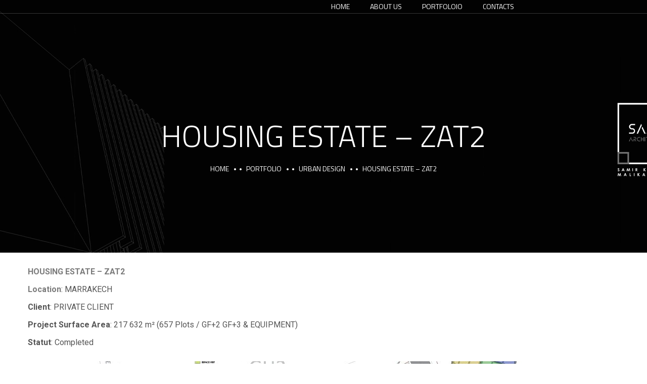

--- FILE ---
content_type: text/css
request_url: https://samaarchitectes.com/wp-content/uploads/elementor/css/post-6041.css?ver=1766622344
body_size: 157
content:
.elementor-6041 .elementor-element.elementor-element-9c0af9a{padding:30px 0px 30px 0px;}.elementor-6041 .elementor-element.elementor-element-6cc3a03 > .elementor-widget-wrap > .elementor-widget:not(.elementor-widget__width-auto):not(.elementor-widget__width-initial):not(:last-child):not(.elementor-absolute){margin-bottom:20px;}.elementor-widget-text-editor{font-family:var( --e-global-typography-text-font-family ), Sans-serif;font-weight:var( --e-global-typography-text-font-weight );color:var( --e-global-color-text );}.elementor-widget-text-editor.elementor-drop-cap-view-stacked .elementor-drop-cap{background-color:var( --e-global-color-primary );}.elementor-widget-text-editor.elementor-drop-cap-view-framed .elementor-drop-cap, .elementor-widget-text-editor.elementor-drop-cap-view-default .elementor-drop-cap{color:var( --e-global-color-primary );border-color:var( --e-global-color-primary );}.elementor-6041 .elementor-element.elementor-element-7fbc111{font-family:"Roboto", Sans-serif;font-weight:400;line-height:15px;}.elementor-6041 .elementor-element.elementor-element-307cab8{padding:0px 0px 0px 0px;}.elementor-6041 .elementor-element.elementor-element-36b1781 > .elementor-widget-container{padding:0px 0px 0px 0px;}.elementor-6041 .elementor-element.elementor-element-36b1781.ot-gallery .gallery-item:nth-child(even){margin-top:0px;}.elementor-6041 .elementor-element.elementor-element-36b1781 .gallery-item{padding:0 0px 0px 0;}.elementor-6041 .elementor-element.elementor-element-36b1781 .gallery{margin:0 -0px -0px 0;}.elementor-6041 .elementor-element.elementor-element-36b1781 .gallery-item img{border-radius:0px 0px 0px 0px;}.elementor-6041 .elementor-element.elementor-element-9cd9aaa{padding:0px 0px 30px 0px;}.elementor-6041 .elementor-element.elementor-element-3a4f839 > .elementor-widget-container{padding:0px 0px 30px 0px;}.elementor-6041 .elementor-element.elementor-element-3a4f839.ot-gallery .gallery-item:nth-child(even){margin-top:50px;}.elementor-6041 .elementor-element.elementor-element-3a4f839 .gallery-item{padding:0 50px 50px 0;}.elementor-6041 .elementor-element.elementor-element-3a4f839 .gallery{margin:0 -50px -50px 0;}.elementor-6041 .elementor-element.elementor-element-3a4f839 .gallery-item img{border-radius:0px 0px 0px 0px;}.elementor-6041 .elementor-element.elementor-element-da23551.ot-gallery .gallery-item:nth-child(even){margin-top:30px;}.elementor-6041 .elementor-element.elementor-element-da23551 .gallery-item{padding:0 30px 30px 0;}.elementor-6041 .elementor-element.elementor-element-da23551 .gallery{margin:0 -30px -30px 0;}@media(max-width:1024px){.elementor-6041 .elementor-element.elementor-element-7fbc111 > .elementor-widget-container{padding:0px 0px 40px 0px;}.elementor-6041 .elementor-element.elementor-element-36b1781.ot-gallery .gallery-item:nth-child(even){margin-top:15px;}.elementor-6041 .elementor-element.elementor-element-36b1781 .gallery-item{padding:0 15px 15px 0;}.elementor-6041 .elementor-element.elementor-element-36b1781 .gallery{margin:0 -15px -15px 0;}.elementor-6041 .elementor-element.elementor-element-3a4f839.ot-gallery .gallery-item:nth-child(even){margin-top:15px;}.elementor-6041 .elementor-element.elementor-element-3a4f839 .gallery-item{padding:0 15px 15px 0;}.elementor-6041 .elementor-element.elementor-element-3a4f839 .gallery{margin:0 -15px -15px 0;}.elementor-6041 .elementor-element.elementor-element-da23551.ot-gallery .gallery-item:nth-child(even){margin-top:15px;}.elementor-6041 .elementor-element.elementor-element-da23551 .gallery-item{padding:0 15px 15px 0;}.elementor-6041 .elementor-element.elementor-element-da23551 .gallery{margin:0 -15px -15px 0;}}@media(max-width:1024px) and (min-width:768px){.elementor-6041 .elementor-element.elementor-element-6cc3a03{width:100%;}}

--- FILE ---
content_type: application/x-javascript
request_url: https://samaarchitectes.com/wp-content/themes/theratio/js/elementor.js?ver=20180910
body_size: 3642
content:
( function( $ ) {
    'use strict';

    /* Check rtl isotope*/
    function rtl_isotop() {
        if ( $( 'body' ).hasClass( 'rtl' ) ) {
           return false;
        } else {
           return true;
        }
    };

    /* --------------------------------------------------
     * counter
     * --------------------------------------------------*/
    var icounter = function () {
        $('.ot-counter[data-counter]').each( function () {
            var scrollTop   = $(document).scrollTop() + $(window).height();
            var counter     = $(this).find('span.num'),
                countTo     = counter.attr('data-to'),
                during      = parseInt( counter.attr('data-time') );

            if ( scrollTop > counter.offset().top + counter.height() ) {
                $(this).removeAttr('data-counter');
                $({
                    countNum: counter.text()
                }).animate({
                    countNum: countTo
                },
                {
                    duration: during,
                    easing: 'swing',
                    step: function() {
                        counter.text(Math.floor(this.countNum));
                    },
                    complete: function() {
                        counter.text(this.countNum);
                    }
                });
            }
        });
    };

    var counter = function () {
        icounter();
    };

    /* --------------------------------------------------
    * testimonials
    * --------------------------------------------------*/
    var testimonialSlider = function ($scope, $) {
        $scope.find('.ot-testimonials-slider-s1').each( function () {
            var swiperContainer = $(this),
                sliderSettings = swiperContainer.data('slider_options');
            
            var config = {
                slidesPerView:  1,
                spaceBetween: 30,
                loop: true,
                speed: 800,
                slidesPerGroup: parseInt(sliderSettings.slides_scroll_desktop),
                pagination: {
                    el: swiperContainer.find('.octf-swiper-pagination'),
                    clickable: true,
                },
                navigation: {
                    nextEl: swiperContainer.find('.octf-swiper-button-next'),
                    prevEl: swiperContainer.find('.octf-swiper-button-prev'),
                },
                breakpoints: {
                    360: {
                        slidesPerView: parseInt(sliderSettings.slides_show_mobile),
                        slidesPerGroup: parseInt(sliderSettings.slides_scroll_mobile),
                    },
                    768: {
                        slidesPerView: parseInt(sliderSettings.slides_show_tablet),
                        slidesPerGroup: parseInt(sliderSettings.slides_scroll_tablet),
                    },
                    1024: {
                        slidesPerView: parseInt(sliderSettings.slides_show_desktop),
                        slidesPerGroup: parseInt(sliderSettings.slides_scroll_desktop),
                    },
                }
            }
            // if ( window.elementorFrontend ) {
            //     if ( window.elementorFrontend.isEditMode() ) {
            //         OTInitSwiper( swiperContainer, config );
            //     } else {
            //         elementorFrontend.on('components:init', () => {
            //             OTInitSwiper( swiperContainer, config );
            //         });
            //     }
            // } else {
            //     OTInitSwiper( swiperContainer, config );
            // }
            OTInitSwiper( swiperContainer, config );
        });
    };

    /* --------------------------------------------------
    * testimonials 2
    * --------------------------------------------------*/
    var testimonialSlider2 = function ($scope, $) {
        $scope.find('.ot-testimonials-slider-s2').each( function () {
            var swiperContainer = $(this),
                sliderSettings = swiperContainer.data('slider_options');
            
            var config = {
                slidesPerView:  1,
                spaceBetween: 30,
                loop: true,
                speed: 800,
                slidesPerGroup: parseInt(sliderSettings.slides_scroll_desktop),
                effect: swiperContainer.data('effect'),
                fadeEffect: {
                    crossFade: true,
                },
                pagination: {
                    el: swiperContainer.find('.octf-swiper-pagination'),
                    clickable: true,
                },
                navigation: {
                    nextEl: swiperContainer.find('.octf-swiper-button-next'),
                    prevEl: swiperContainer.find('.octf-swiper-button-prev'),
                },
                breakpoints: {
                    360: {
                        slidesPerView: parseInt(sliderSettings.slides_show_mobile),
                        slidesPerGroup: parseInt(sliderSettings.slides_scroll_mobile),
                    },
                    768: {
                        slidesPerView: parseInt(sliderSettings.slides_show_tablet),
                        slidesPerGroup: parseInt(sliderSettings.slides_scroll_tablet),
                    },
                    1024: {
                        slidesPerView: parseInt(sliderSettings.slides_show_desktop),
                        slidesPerGroup: parseInt(sliderSettings.slides_scroll_desktop),
                    },
                }
            }
            /*Swiper Init*/
            OTInitSwiper( swiperContainer, config );
        });
    };

    /* --------------------------------------------------
    * testimonials 3
    * --------------------------------------------------*/
    var testimonialSlider3 = function ($scope, $) {
        $scope.find('.ot-testimonials-slider-s3').each( function () {
            var swiperContainer = $(this),
                sliderSettings = swiperContainer.data('slider_options');
            
            var config = {
                slidesPerView:  1,
                spaceBetween: 30,
                loop: true,
                speed: 800,
                slidesPerGroup: parseInt(sliderSettings.slides_scroll_desktop),
                effect: swiperContainer.data('effect'),
                fadeEffect: {
                    crossFade: true,
                },
                pagination: {
                    el: swiperContainer.find('.octf-swiper-pagination'),
                    clickable: true,
                },
                navigation: {
                    nextEl: swiperContainer.find('.octf-swiper-button-next'),
                    prevEl: swiperContainer.find('.octf-swiper-button-prev'),
                },
                breakpoints: {
                    360: {
                        slidesPerView: parseInt(sliderSettings.slides_show_mobile),
                        slidesPerGroup: parseInt(sliderSettings.slides_scroll_mobile),
                    },
                    768: {
                        slidesPerView: parseInt(sliderSettings.slides_show_tablet),
                        slidesPerGroup: parseInt(sliderSettings.slides_scroll_tablet),
                    },
                    1024: {
                        slidesPerView: parseInt(sliderSettings.slides_show_desktop),
                        slidesPerGroup: parseInt(sliderSettings.slides_scroll_desktop),
                    },
                }
            }
            
            /*Swiper Init*/
            OTInitSwiper( swiperContainer, config );
        });
    };

    /* --------------------------------------------------
    * Image Carousel
    * --------------------------------------------------*/
    var imageCarousel = function ($scope, $) {
        $scope.find('.image-carousel').each( function () {
            var swiperContainer  = $(this),
                sliderSettings = swiperContainer.data('slider_options');

            var config = {
                slidesPerView:  1,
                spaceBetween: parseInt(sliderSettings.margin_desktop),
                loop: true,
                speed: 800,
                slidesPerGroup: parseInt(sliderSettings.slides_scroll_desktop),
                autoplay: {
                    delay: 6000,
                    disableOnInteraction: false,
                },
                pagination: {
                    el: swiperContainer.find('.octf-swiper-pagination'),
                    clickable: true,
                },
                navigation: {
                    nextEl: swiperContainer.find('.octf-swiper-button-next'),
                    prevEl: swiperContainer.find('.octf-swiper-button-prev'),
                },
                breakpoints: {
                    360: {
                        slidesPerView: parseInt(sliderSettings.slides_show_mobile),
                        slidesPerGroup: parseInt(sliderSettings.slides_scroll_mobile),
                        spaceBetween: parseInt(sliderSettings.margin_mobile),
                    },
                    768: {
                        slidesPerView: parseInt(sliderSettings.slides_show_tablet),
                        slidesPerGroup: parseInt(sliderSettings.slides_scroll_tablet),
                        spaceBetween: parseInt(sliderSettings.margin_tablet),
                    },
                    1024: {
                        slidesPerView: parseInt(sliderSettings.slides_show_desktop),
                        slidesPerGroup: parseInt(sliderSettings.slides_scroll_desktop),
                        spaceBetween: parseInt(sliderSettings.margin_desktop),
                    },
                }
            }

            /*Swiper Init*/
            OTInitSwiper( swiperContainer, config );                                   
        });
    };    

    /* --------------------------------------------------
    * team carousel
    * --------------------------------------------------*/
    var teamCarousel = function ($scope, $) {
        $scope.find('.team-slider').each( function () {
            var swiperContainer = $(this),
                sliderSettings = swiperContainer.data('slider_options');
            
            var config = {
                slidesPerView:  1,
                spaceBetween: parseInt(sliderSettings.margin_desktop),
                loop: true,
                speed: 800,
                slidesPerGroup: parseInt(sliderSettings.slides_scroll_desktop),
                pagination: {
                    el: swiperContainer.find('.octf-swiper-pagination'),
                    clickable: true,
                },
                navigation: {
                    nextEl: swiperContainer.find('.octf-swiper-button-next'),
                    prevEl: swiperContainer.find('.octf-swiper-button-prev'),
                },
                breakpoints: {
                    360: {
                        slidesPerView: parseInt(sliderSettings.slides_show_mobile),
                        slidesPerGroup: parseInt(sliderSettings.slides_scroll_mobile),
                    },
                    768: {
                        slidesPerView: parseInt(sliderSettings.slides_show_tablet),
                        slidesPerGroup: parseInt(sliderSettings.slides_scroll_tablet),
                    },
                    1024: {
                        slidesPerView: parseInt(sliderSettings.slides_show_desktop),
                        slidesPerGroup: parseInt(sliderSettings.slides_scroll_desktop),
                    },
                }
            }

            /*Swiper Init*/
            OTInitSwiper( swiperContainer, config );
        });
    };

    /* --------------------------------------------------
    * blog carousel
    * --------------------------------------------------*/
    var blogCarousel = function ($scope, $) {
        $scope.find('.blog-slider').each( function () {
            var swiperContainer = $(this),
                sliderSettings = swiperContainer.data('slider_options');
            
            var config = {
                slidesPerView:  1,
                spaceBetween: parseInt(sliderSettings.margin_desktop),
                loop: false,
                speed: 800,
                watchOverflow: true,
                slidesPerGroup: parseInt(sliderSettings.slides_scroll_desktop),
                pagination: {
                    el: swiperContainer.find('.octf-swiper-pagination'),
                    clickable: true,
                },
                navigation: {
                    nextEl: swiperContainer.find('.octf-swiper-button-next'),
                    prevEl: swiperContainer.find('.octf-swiper-button-prev'),
                },
                breakpoints: {
                    360: {
                        slidesPerView: parseInt(sliderSettings.slides_show_mobile),
                        slidesPerGroup: parseInt(sliderSettings.slides_scroll_mobile),
                        spaceBetween: parseInt(sliderSettings.margin_mobile),
                    },
                    768: {
                        slidesPerView: parseInt(sliderSettings.slides_show_tablet),
                        slidesPerGroup: parseInt(sliderSettings.slides_scroll_tablet),
                        spaceBetween: parseInt(sliderSettings.margin_tablet),
                    },
                    1024: {
                        slidesPerView: parseInt(sliderSettings.slides_show_desktop),
                        slidesPerGroup: parseInt(sliderSettings.slides_scroll_desktop),
                        spaceBetween: parseInt(sliderSettings.margin_desktop),
                    },
                }
            }

            /*Swiper Init*/
            OTInitSwiper( swiperContainer, config );
        });
    };

    /* --------------------------------------------------
    * project carousel
    * --------------------------------------------------*/
    var latestProjectCarousel = function ($scope, $) {
        $scope.find('.project-slider').each( function () {
            var swiperContainer = $(this),
                sliderSettings = swiperContainer.data('slider_options');
            
            var config = {
                slidesPerView: parseInt(sliderSettings.slides_show_desktop),
                slidesPerGroup: parseInt(sliderSettings.slides_scroll_desktop),
                loop: false,
                watchOverflow: true,
                autoplay: {
                    delay: 6000,
                    disableOnInteraction: false,
                },
                speed: 800,
                spaceBetween: parseInt(sliderSettings.margin_desktop),
                pagination: {
                    el: swiperContainer.find('.octf-swiper-pagination'),
                    clickable: true,
                },
                navigation: {
                    nextEl: swiperContainer.find('.octf-swiper-button-next'),
                    prevEl: swiperContainer.find('.octf-swiper-button-prev'),
                },
                breakpoints: {
                    360: {
                        slidesPerView: parseInt(sliderSettings.slides_show_mobile),
                        slidesPerGroup: parseInt(sliderSettings.slides_scroll_mobile),
                        spaceBetween: parseInt(sliderSettings.margin_mobile),
                    },
                    768: {
                        slidesPerView: parseInt(sliderSettings.slides_show_tablet),
                        slidesPerGroup: parseInt(sliderSettings.slides_scroll_tablet),
                        spaceBetween: parseInt(sliderSettings.margin_tablet),
                    },
                    1024: {
                        slidesPerView: parseInt(sliderSettings.slides_show_desktop),
                        slidesPerGroup: parseInt(sliderSettings.slides_scroll_desktop),
                        spaceBetween: parseInt(sliderSettings.margin_desktop),
                    },
                }
            }

            /*Swiper Init*/
            OTInitSwiper( swiperContainer, config );
        });
    };

    function OTInitSwiper(swiperContainer, config, elementorFrontend = false) {
        if ( 'undefined' === typeof Swiper ) {
            const asyncSwiper = window.elementorFrontend.utils.swiper;
            new asyncSwiper( swiperContainer, config ).then( ( newSwiperInstance ) => {
                var mySwiper = newSwiperInstance;
            });
        } else {
            var mySwiper = new Swiper( swiperContainer, config );
        }
    }

    /* --------------------------------------------------
    * accordions
    * --------------------------------------------------*/
    var customAccordions = function ($scope, $) {
        $scope.find('.ot-accordions').each( function () {
            var selector = $(this),
                content = selector.find('.acc-content'),
                header  = selector.find('.acc-toggle');

            header.off("click");

            header.each(function(){
                if ($(this).data('default') == 'yes') {
                    $(this).next().addClass('active').slideDown(300);
                    $(this).parent().addClass('current');
                }
            });

            header.on('click', function(e){
                e.preventDefault();
                var $this = $(this);

                $this.next().toggleClass('active').slideToggle(300);
                $this.parent().toggleClass('current');
                content.not($this.next()).slideUp(300);
                header.not($this).parent().removeClass('current');
            });
        });
    };

    /* --------------------------------------------------
    * tabs
    * --------------------------------------------------*/
    var customTabs = function ($scope, $) {

        $scope.find('.ot-tabs').each(function() {
            var selector = $(this),
                tabs     = selector.find('.tabs-heading li'),
                content  = selector.find('.tab-content');
            tabs.first().addClass('current');
            content.first().addClass('current');

            tabs.on( 'click', function(){
                var tab_id = $(this).attr('data-tab');
                $(this).siblings().removeClass('current');
                $(this).parents('.ot-tabs').find('.tab-content').removeClass('current');
                $(this).addClass('current');
                $("#"+tab_id).addClass('current');
            });
        });

        
    };

    /* --------------------------------------------------
    * Process
    * --------------------------------------------------*/
    var processTabs = function ($scope, $) {
        $scope.find('.ot-process[data-tab]').each(function(){
            var selector = $(this);
            selector.find('.process_nav li').first().addClass('current');
            selector.find('.process-des div.process-des-item').hide();
            selector.find('.process-des div.process-des-item').first().show();
            selector.find('.process_nav li').on( 'click', function(){
                $(this).parent().find('li').removeClass('current');
                $(this).addClass('current');
                $(this).parents('.ot-process').find('.process-des div.process-des-item').hide();

                var index = $(this).index();
                $(this).parents('.ot-process').find('.process-des div.process-des-item:eq(' + index + ')').fadeIn(300);
            });
        });
    };

    /* --------------------------------------------------
     * progress bar
     * --------------------------------------------------*/
    function lineProgress() {
        $('.ot-progress:not([data-processed])').each(function() {
            var bar = $(this),
                line = bar.find(".progress-bar"),
                progressEnd = bar.data('percent'),
                percent = bar.find('.ppercent');
            var scrollTop = $(document).scrollTop() + $(window).height();

            if ( scrollTop >  bar.offset().top +  bar.height() ) {
                bar.attr("data-processed", "true");
                line.css("width", (bar.outerWidth() * (progressEnd / 100)) + "px");

                for (var i = 0; i <= 50; i++) {
                    (function (count) {
                        setTimeout(function () {
                            percent.html(Math.round((progressEnd / 50) * count) + "%");
                        }, 30 * count);
                    })(i);
                }
            }
        });
    };

    /* ## Progress bar size */

    function lineProgressSize() {
        $('.ot-progress[data-processed]').each(function () {
            var bar = $(this);
            var line = bar.find(".progress-bar");
            var progressEnd = parseInt(bar.data('percent'));

            line.css("width", (bar.outerWidth() * (progressEnd / 100)) + "px");
        
        });
    }

    function circleProgress() {
        $('.circle-progress:not([data-processed])').each(function() {
            var circle    = $(this),
                bar_color = circle.data('color'),
                bar_hei   = circle.data('height'),
                bar_size  = circle.data('size');
            var scrollTop = $(document).scrollTop() + $(window).height();
            if ( scrollTop >  circle.offset().top +  circle.height() ) {
                circle.attr("data-processed", "true");
                circle.find('.inner-bar').easyPieChart({
                    barColor: bar_color,
                    trackColor: false,
                    scaleColor: false,
                    lineCap: 'square',
                    lineWidth: bar_hei,
                    size: bar_size,
                    animate: 1000,
                    onStart: $.noop,
                    onStop: $.noop,
                    /*easing: 'easeInOut',*/
                    onStep: function(from, to, percent) {
                        $(this.el).find('.percent').text(Math.round(percent) + '%');
                    }
                });
            }
        });
    };
    
    var progressBar = function () {
        lineProgress();
        circleProgress();
    };

    /* --------------------------------------------------
    * message box
    * --------------------------------------------------*/
    var messageBox = function($scope, $){
        $scope.find('.message-box').each( function(){
            var selector = $(this),
                close = selector.find('>i');
            close.on('click', function() {
                $scope.fadeOut();
            });
        });
    };

    /* --------------------------------------------------
    * post grid isotope
    * --------------------------------------------------*/
    var postGrid = function ($scope, $) {   
        $('.blog-grid').each( function(){
            var container = $(this); 
            container.isotope({ 
                itemSelector : '.masonry-post-item', 
                isOriginLeft: rtl_isotop(),
                percentPosition: true,
            });
        });        
    };

    /* --------------------------------------------------
	* projects filter isotope
	* --------------------------------------------------*/
    var projectsFilter = function () {
        function updateFilter() {
            $('.project_filters a').each(function() {
                var data_filter = this.getAttribute('data-filter');
                var num = $(this)
                    .closest('.project-filter-wrapper')
                    .find('.project-item')
                    .filter(data_filter).length;
                $(this)
                    .find('.filter-count')
                    .text( num );
            });
        }
        $('.projects-grid:not(.project-slider)').each( function(){
            var $container = $(this); 
            $container.isotope({ 
                itemSelector : '.project-item', 
                isOriginLeft: rtl_isotop(),
                animationEngine : 'css',
                masonry: {
                    columnWidth: '.grid-sizer'
                },
                layoutMode: 'fitRows',
            });
    
            var $optionSets  = $(this).closest('.project-filter-wrapper').find('.project_filters'),
                $optionLinks = $optionSets.find('a');
    
            $optionLinks.on('click', function(){
                var $this = $(this);
    
                if ( $this.hasClass('selected') ) {
                    return false;
                }
                var $optionSet = $this.parents('.project_filters');
                    $optionSet.find('.selected').removeClass('selected');
                    $this.addClass('selected');
    
                var selector = $(this).attr('data-filter');
                    $container.isotope({ 
                        filter: selector 
                    });
                return false;
            });
            /* popup gallery */
            if( $container.hasClass('img-popup') ){
                if( $container.hasClass('style-6') ){
                    var all_links = document.querySelectorAll('h5 a.title-link');
                    for(var i=0; i<all_links.length; i++){
                        all_links[i].removeAttribute("href");
                    }
                }
                $('.img-popup').lightGallery({
                    selector: '.style-3 .projects-thumbnail, .style-4 .projects-thumbnail, .style-6 h5 a',
                    share: false,
                    pager: false,
                    thumbnail: false
                }); 
            }
            /* count filters */
            updateFilter();
        });
    };

    /* --------------------------------------------------
	* image gallery
    * --------------------------------------------------*/
    var imageGallery = function ($scope, $) {
        $scope.find('.image-gallery').each( function(){
            var selector = $(this),
                popup   = selector.find('.gallery-icon > a');
            popup.append('<span class="overlay"><i class="ot-flaticon-add"></i></span>');
            selector.lightGallery({
                selector: popup,
                share: false,
                pager: false,
            });
        });
    };

    /* --------------------------------------------------
    * video popup
    * --------------------------------------------------*/
    var videoPopup = function ($scope, $) {
        $scope.find('.video-popup').each( function(){
            var selector = $(this),
                videoItem = selector.find('>div');
            selector.lightGallery({
                selector: videoItem,
            });
        });
    };

    /* --------------------------------------------------
    * image service box popup
    * --------------------------------------------------*/
    var imageServiceBox = function ($scope, $) {
        $scope.find('.service-box').each( function(){
            var selector = $(this),
                imgPopup = selector.find('.image-box > div');
            selector.lightGallery({
                selector: imgPopup,
                share: false,
                pager: false,
            });
        });
    };

    /* --------------------------------------------------
    * coming soon
    * --------------------------------------------------*/
    var countDown = function($scope, $){
        $scope.find('.ot-countdown').each( function(){
            var selector = $(this),
                date     = selector.data('date'),
                zone     = selector.data('zone'),
                day      = selector.data('day'),
                days     = selector.data('days'),
                hour     = selector.data('hour'),
                hours    = selector.data('hours'),
                min      = selector.data('min'),
                mins     = selector.data('mins'),
                second   = selector.data('second'),
                seconds  = selector.data('seconds');
            selector.countdown({
                date: date,
                offset: zone,
                day: day,
                days: days,
                hour: hour,
                hours: hours,
                minute: min,
                minutes: mins,
                second: second,
                seconds: seconds
            }, function () {
                alert('Done!');
            });
        });
    };
    
    /* --------------------------------------------------
    * social team
    * --------------------------------------------------*/
    var socialTeam = function( $scope, $ ){
        $scope.find('.team-wrap').each( function(){
            var selector = $(this).find('.team-social > span');
            selector.on('click', function(){
                $(this).parent().toggleClass('active');
            });
        });
    };

    /* --------------------------------------------------
    * Image Before After
    * --------------------------------------------------*/
    var beforeAfter = function ( $scope , $ ) {
        $scope.find('.twentytwenty-container').each( function(){
            var $selector     = $(this),
                orientation     = $selector.data('orientation'),
                before      = $selector.data('before'),
                after       = $selector.data('after'),
                before_size     = $selector.data('bsize');      
            $selector.twentytwenty({        
                default_offset_pct: before_size, 
                orientation: orientation, 
                before_label: before, 
                after_label: after, 
                no_overlay: false, 
                move_slider_on_hover: false, 
                move_with_handle_only: true, 
                click_to_move: true,
            });     
        }); 
    };

    /* --------------------------------------------------
    * handle after scroll/load/resize
    * --------------------------------------------------*/
    $(window).on('scroll', function() {
        lineProgress();
        circleProgress();
        icounter();
    });
    $(window).on('load', function () {
        lineProgress();
        circleProgress();
        icounter();
    });
    $(window).on('resize', function () {
        lineProgressSize();
    });

    /**
     * Elementor JS Hooks
     */
    $(window).on("elementor/frontend/init", function () {

        /*Counter*/
        elementorFrontend.hooks.addAction(
            "frontend/element_ready/icounter.default",
            counter
        );

        /*Testimonials*/
        elementorFrontend.hooks.addAction(
            "frontend/element_ready/itestimonials.default",
            testimonialSlider
        );

        /*Testimonials 2*/
        elementorFrontend.hooks.addAction(
            "frontend/element_ready/itestimonials2.default",
            testimonialSlider2
        );

        /*Testimonials 3*/
        elementorFrontend.hooks.addAction(
            "frontend/element_ready/itestimonials3.default",
            testimonialSlider3
        );

        /*Custom accordions*/
        elementorFrontend.hooks.addAction(
            "frontend/element_ready/iaccordions.default",
            customAccordions
        );

        /*Custom tabs*/
        elementorFrontend.hooks.addAction(
            "frontend/element_ready/itabs.default",
            customTabs
        );

        /*Process tabs*/
        elementorFrontend.hooks.addAction(
            "frontend/element_ready/iprocessbox.default",
            processTabs
        );

        /*Progress bar*/
        elementorFrontend.hooks.addAction(
            "frontend/element_ready/iprogress.default",
            progressBar
        );

        /*Image carousel*/
        elementorFrontend.hooks.addAction(
            "frontend/element_ready/theratio-image-carousel.default",
            imageCarousel
        );

        /*Blog carousel*/
        elementorFrontend.hooks.addAction(
            "frontend/element_ready/ipost_carousel.default",
            blogCarousel
        );

        /*Team carousel*/
        elementorFrontend.hooks.addAction(
            "frontend/element_ready/imembercarousel.default",
            teamCarousel
        );
        elementorFrontend.hooks.addAction(
            "frontend/element_ready/imembercarousel.default",
            socialTeam
        );

        /*Latest Project carousel*/
        elementorFrontend.hooks.addAction(
            "frontend/element_ready/irprojects.default",
            latestProjectCarousel
        );

        /*Message box*/
        elementorFrontend.hooks.addAction(
            "frontend/element_ready/imessagebox.default",
            messageBox
        );

        /*Post grid*/
        elementorFrontend.hooks.addAction(
            "frontend/element_ready/ipost_grid.default",
            postGrid
        );

        /*projects filter isotope*/
        elementorFrontend.hooks.addAction(
            "frontend/element_ready/ipfilter.default",
            projectsFilter
        );
        elementorFrontend.hooks.addAction(
            "frontend/element_ready/ipfilter_metro.default",
            projectsFilter
        );

        /*gallery*/
        elementorFrontend.hooks.addAction(
            "frontend/element_ready/igimages.default",
            imageGallery
        );

        /*video popup*/
        elementorFrontend.hooks.addAction(
            "frontend/element_ready/ivideopopup.default",
            videoPopup
        );

        /*Service box*/
        elementorFrontend.hooks.addAction(
            "frontend/element_ready/theratio-service-box.default",
            imageServiceBox
        );

        /*countdown*/
        elementorFrontend.hooks.addAction(
            "frontend/element_ready/icountdown.default",
            countDown
        );

        /*Team*/
        elementorFrontend.hooks.addAction(
            "frontend/element_ready/imember.default",
            socialTeam
        );

        /*Image Before After*/
        elementorFrontend.hooks.addAction(
            "frontend/element_ready/ibeforeafter.default",
            beforeAfter
        );
    });

} )( jQuery );